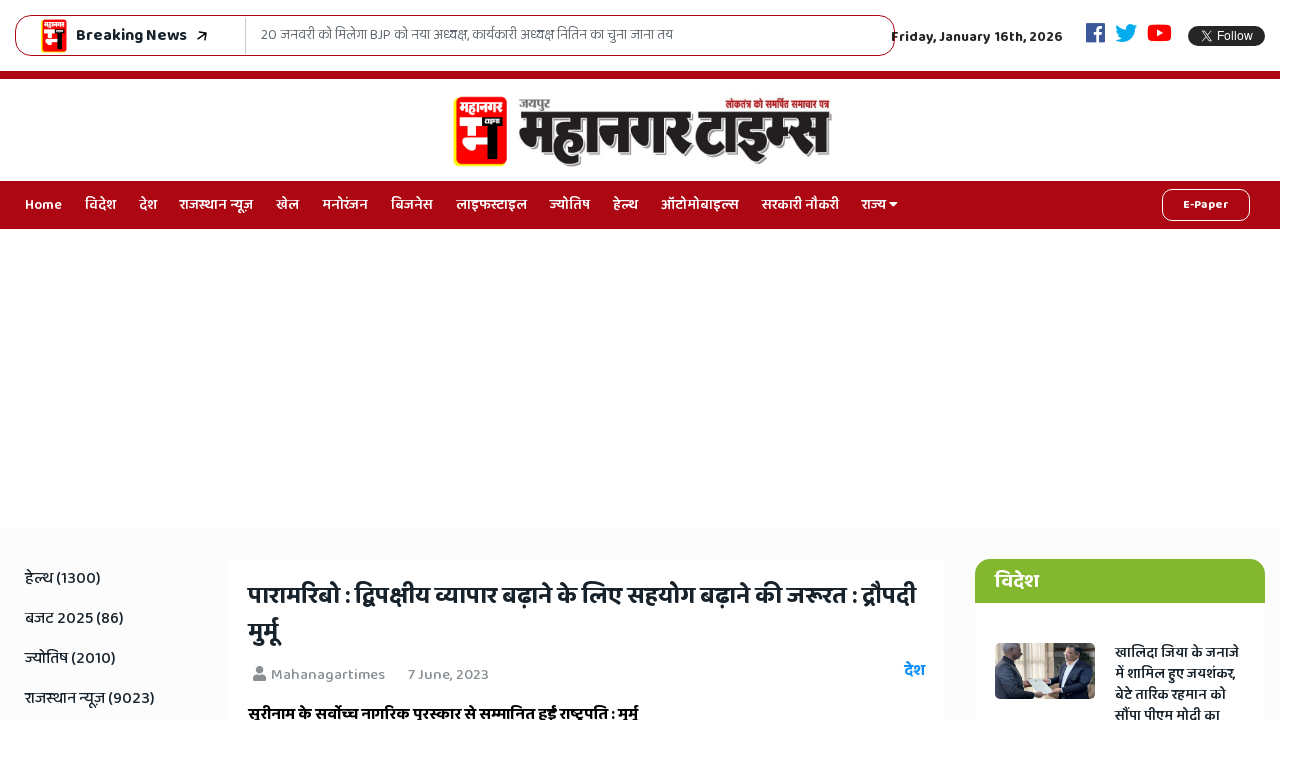

--- FILE ---
content_type: text/html; charset=UTF-8
request_url: http://www.mahanagartimes.com/post/paramaribo-need-to-increase-cooperation-to-increase-bilateral-trade-draupadi-murmu
body_size: 15558
content:
<!DOCTYPE html>
<html class="no-js" lang="en">
<head>
	<meta charset="utf-8">
	<meta name="viewport" content="width=device-width, initial-scale=1">
	<meta name="google-site-verification" content="W8xMFlQ6hrr7YbNcMfN5P-sg05gwha4IB3cbcGa-iVQ" />
	<link rel="icon" href="http://www.mahanagartimes.com/assets/favicon.ico">
	

<title>Paramaribo: Need to increase cooperation to increase bilateral trade: Draupadi Murmu</title>

<meta name="description" content="पारामरिबो। राष्ट्रपति द्रौपदी मुर्मू को सोमवार को सूरीनाम में सर्वोच्च नागरिक सम्मान ‘ग्रैंड ऑर्डर ऑफ द चेन ऑफ द येलो स्टार’ से सम्मानित किया गया। राष्ट्रपति ने सूरीनाम के राष्ट्रपति चंद्रिकाप्रसाद संतोखी से यह पुरस्कार प्राप्त किया। इस मौके पर उन्होंने कहा कि यह सम्मान पूरे भारत के लोगों के लिए महत...">
<meta property="og:site_name" content=""/>
<meta property="og:title" content="Paramaribo: Need to increase cooperation to increase bilateral trade: Draupadi Murmu"/>
<meta property="og:description" content="पारामरिबो। राष्ट्रपति द्रौपदी मुर्मू को सोमवार को सूरीनाम में सर्वोच्च नागरिक सम्मान ‘ग्रैंड ऑर्डर ऑफ द चेन ऑफ द येलो स्टार’ से सम्मानित किया गया। राष्ट्रपति ने सूरीनाम के राष्ट्रपति चंद्रिकाप्रसाद संतोखी से यह पुरस्कार प्राप्त किया। इस मौके पर उन्होंने कहा कि यह सम्मान पूरे भारत के लोगों के लिए महत..."/>
<meta property="og:type" content="post"/>
<meta property="og:url" content="http://www.mahanagartimes.com/post/paramaribo-need-to-increase-cooperation-to-increase-bilateral-trade-draupadi-murmu"/>
<meta property="og:image" content="http://www.mahanagartimes.com/uploads/posts/61127/post-61127-1686133404.jpg"/>

<meta name="twitter:description" content="पारामरिबो। राष्ट्रपति द्रौपदी मुर्मू को सोमवार को सूरीनाम में सर्वोच्च नागरिक सम्मान ‘ग्रैंड ऑर्डर ऑफ द चेन ऑफ द येलो स्टार’ से सम्मानित किया गया। राष्ट्रपति ने सूरीनाम के राष्ट्रपति चंद्रिकाप्रसाद संतोखी से यह पुरस्कार प्राप्त किया। इस मौके पर उन्होंने कहा कि यह सम्मान पूरे भारत के लोगों के लिए महत..." />
<meta name="twitter:title" content="Paramaribo: Need to increase cooperation to increase bilateral trade: Draupadi Murmu" />

<meta name="dc.title" content="Paramaribo: Need to increase cooperation to increase bilateral trade: Draupadi Murmu" />
<meta name="dc.description" content="पारामरिबो। राष्ट्रपति द्रौपदी मुर्मू को सोमवार को सूरीनाम में सर्वोच्च नागरिक सम्मान ‘ग्रैंड ऑर्डर ऑफ द चेन ऑफ द येलो स्टार’ से सम्मानित किया गया। राष्ट्रपति ने सूरीनाम के राष्ट्रपति चंद्रिकाप्रसाद संतोखी से यह पुरस्कार प्राप्त किया। इस मौके पर उन्होंने कहा कि यह सम्मान पूरे भारत के लोगों के लिए महत..." />
<meta name="dc.source" content="http://www.mahanagartimes.com/post/paramaribo-need-to-increase-cooperation-to-increase-bilateral-trade-draupadi-murmu" />

<meta property="article:tag" content="Latest Hindi News Online" />
<meta property="article:tag" content="Today News in Hindi" />
<meta property="article:tag" content="Hindi Samachar India" />
<meta property="article:tag" content="Latest Hindi Khabar" />
<meta property="article:tag" content="Breaking News in hindi" />
    
<meta name="keywords" content="Paramaribo: Need to increase cooperation to increase bilateral trade: Draupadi Murmu">
 


		<meta itemprop="name" content="Hindi News, Latest Hindi News, Breaking Hindi News Live, Hindi Samachar (हिंदी समाचार), Hindi News Paper Today - Mahanagar Times" />
	<meta itemprop="description" content="Mahanagar Times  Hindi News Samachar, News in Hindi, Hindi News Headlines and Daily Breaking Hindi News Today and Updated From Mahanagar Times" />
	<meta property="article:tag" content="hindi news, news in hindi, hindi newspaper, online news, daily hindi news, national news, india news, political news, sports news, Mahanagar Times hindi news"/>
	<meta name="keywords" content="hindi news, news in hindi, hindi newspaper, hindi newspaper, online news, daily hindi news, national news, india news, political news, sports news, Mahanagar Times hindi news" />
	<meta name="news_keywords" content="hindi news, news in hindi, hindi newspaper, hindi newspaper, online news, daily hindi news, national news, india news, political news, sports news, Mahanagar Times hindi news" />
	<link rel="stylesheet" href="http://www.mahanagartimes.com/assets/css/main-old.min.css?v=1.30">
	<script src="http://www.mahanagartimes.com/assets/js/plugins/jquery.2.1.0.min.js"></script>
	<script data-ad-client="ca-pub-6788980736278270" async src="https://pagead2.googlesyndication.com/pagead/js/adsbygoogle.js"></script>
</head>

<body class="theme-3 ">
	<div class="topbar white_bg" id="top">
    <div class="container-fluid">
        <div class="row">
            <div class="col-md-6 col-lg-8 align-self-center">
                <div class="trancarousel_area">
                    <div class="breaking-new-wrap">
                        <div class="breaking-new-left-col">
                            <div class="breaking-new-left-icon">
                                <img src="https://www.mahanagartimes.com/assets/small-logo.png" alt="">
                                <p>Breaking News</p>
                                <svg width="10" height="10" viewBox="0 0 10 10" fill="none" xmlns="http://www.w3.org/2000/svg">
                                    <path d="M0.565877 7.25348C0.228107 7.49324 0.148655 7.96142 0.388414 8.29919C0.628174 8.63696 1.09635 8.71641 1.43412 8.47665L0.565877 7.25348ZM9.81195 2.26042C9.88125 1.85204 9.60638 1.46481 9.198 1.39551L2.54315 0.26614C2.13478 0.196837 1.74754 0.471708 1.67824 0.880083C1.60894 1.28846 1.88381 1.67569 2.29218 1.745L8.20761 2.74888L7.20373 8.6643C7.13442 9.07267 7.40929 9.45991 7.81767 9.52921C8.22604 9.59852 8.61328 9.32364 8.68258 8.91527L9.81195 2.26042ZM1.43412 8.47665L9.50664 2.74652L8.6384 1.52335L0.565877 7.25348L1.43412 8.47665Z" fill="black"/>
                                </svg>
                            </div>
                            <div class="trancarousel owl-carousel nav_style1">
                                                                                                <div class="trancarousel_item">
                                    <p><a href="http://www.mahanagartimes.com/post/bjp-president-election-2026">​20 जनवरी को मिलेगा BJP को नया अध्यक्ष, कार्यकारी अध्यक्ष नितिन का चुना जाना तय</a></p>
                                </div>
                                                                <div class="trancarousel_item">
                                    <p><a href="http://www.mahanagartimes.com/post/bmc-nagar-nigam-chunav-2026">​BMC की नई बॉस बनी बीजेपी, 'ठाकरे ब्रदर्स' को जनता ने नकारा</a></p>
                                </div>
                                                                <div class="trancarousel_item">
                                    <p><a href="http://www.mahanagartimes.com/post/machado-presented-trump-nobel-peace-prize">​वेनेजुएला की विपक्षी नेता ने अपना नोबेल पुरस्कार ट्रम्प को दिया, लेकिन नहीं मिला ट्रम्प का समर्थन</a></p>
                                </div>
                                                                <div class="trancarousel_item">
                                    <p><a href="http://www.mahanagartimes.com/post/president-murmu-in-jaipur-for-hanuman-mahayagna">​जयपुर में 1008 कुंडीय हनुमान महायज्ञ में शामिल होंगी राष्ट्रपति द्रौपदी मुर्मू</a></p>
                                </div>
                                                                <div class="trancarousel_item">
                                    <p><a href="http://www.mahanagartimes.com/post/warrant-against-salman-khan-in-jaipur">​सलमान खान के खिलाफ वारंट जारी, जयपुर तलब होने के आदेश</a></p>
                                </div>
                                                                
                            </div>
                        </div>

                    </div>
                </div>
            </div>
            <div class="col-md-6 col-lg-4 align-self-center">
                <div class="top_date_social text-right top-head-right-col">
                    
                    <div class="paper_date">
                        <p>Friday, January 16th, 2026</p>
                    </div>
                    <div class="social-icon">
                        <span class="fl-fls float-fbs">
                            <a href="https://www.facebook.com/mahanagartimes/" title="Facebook" alt="Facebook" target="_blank"><i class="fab fa-facebook"></i></a>
                        </span>
                        <span class="fl-fls float-tws">
                            <a href="https://twitter.com/MahanagarTimes_" title="Twitter" alt="Twitter" target="_blank"><i class="fab fa-twitter"></i></a>
                        </span>
                        <span class="fl-fls float-yts">
                            <a href="https://www.youtube.com/channel/UCI1dbJ3FEgLo4h2RSMNC-VQ" title="Youtube" alt="Youtube" target="_blank"><i class="fab fa-youtube"></i></a>
                        </span>
                    </div>
                    <div class="social1">
                        <ul class="inline">
                            <li class="fb_like_btn"><div class="fb-like" data-href="https://mahanagartimes.com/" data-width="" data-layout="button" data-action="like" data-size="small" data-share="false"></div></li>
                            <li class="twitter_follow_btn">
                                <a href="https://twitter.com/MahanagarTimes_?ref_src=twsrc%5Etfw" class="twitter-follow-button" data-show-screen-name="false" data-show-count="false">Follow</a><script async src="https://platform.twitter.com/widgets.js" charset="utf-8"></script>
                            </li>
                        </ul>
                    </div>
                </div>
            </div>
        </div>
    </div>
</div>
<div class="border_red_4px spacer_5px"></div>
<div class="logo_area white_bg">
    <div class="container-fluid">
        <div class="row">

            <div class="col-lg-12 text-center align-self-center">
                <div class="logo3">
                    <a href="http://www.mahanagartimes.com">
                        <img src="https://www.mahanagartimes.com/assets/logo-new.png" alt="mahanagartimes" style="max-width:400px;">
                        <!-- <img src="http://www.mahanagartimes.com/uploads/logo/logo_76-1599115266.jpg" alt="Logo"> -->
                    </a>
                </div>
            </div>



            <style>
            @media  only screen and (max-width: 767px) {
                .social-icon {
                    display: none;
                }
            }
            .social-icon{
                text-align: center;

            }
            .social-icon .fl-fls{
                width: auto;
                float: none;
            }
            .epaper{
                font-size: 12px;
                padding: 6px 20px;
                color: #fff;
            }

            </style>
        </div>
    </div>
</div>
<div class="main-menu" id="header">
    <a href="#top" class="up_btn up_btn1"><i class="far fa-chevron-double-up"></i></a>
    <div class="main-nav clearfix is-ts-sticky">
        <div class="container-fluid">
            <div class="row justify-content-between">
                <div class="col-4 col-lg-10 align-self-center">
                    <div class="newsprk_nav stellarnav">
                        <ul id="newsprk_menu">
                            <li><a href="http://www.mahanagartimes.com">Home</a></li>
                                                        <li><a href="http://www.mahanagartimes.com/category/world">विदेश</a></li>
                                                        <li><a href="http://www.mahanagartimes.com/category/india-news">देश</a></li>
                                                        <li><a href="http://www.mahanagartimes.com/category/rajasthan-news">राजस्थान न्यूज़</a></li>
                                                        <li><a href="http://www.mahanagartimes.com/category/sports">खेल</a></li>
                                                        <li><a href="http://www.mahanagartimes.com/category/entertainment">मनोरंजन</a></li>
                                                        <li><a href="http://www.mahanagartimes.com/category/business">बिजनेस</a></li>
                                                        <li><a href="http://www.mahanagartimes.com/category/lifestyle">लाइफस्टाइल</a></li>
                                                        <li><a href="http://www.mahanagartimes.com/category/jyotish-astrology">ज्योतिष</a></li>
                                                        <li><a href="http://www.mahanagartimes.com/category/health">हेल्थ</a></li>
                                                        <li><a href="http://www.mahanagartimes.com/category/automobiles">ऑटोमोबाइल्स</a></li>
                                                        <li><a href="http://www.mahanagartimes.com/category/sarkari-naukri">सरकारी नौकरी</a></li>
                                                        <li><a href="https://www.mahanagartimes.com/category/states">राज्य  <i class="fa fa-caret-down"></i></a>
                                <ul class="dropdown">
                                    <li><a href="https://www.mahanagartimes.com/category/rajasthan-news">राजस्थान</a></li>
                                    <li><a href="https://www.mahanagartimes.com/category/delhi-news">दिल्ली</a></li>
                                    <li><a href="https://www.mahanagartimes.com/category/uttar-pradesh-news">उत्तरप्रदेश</a></li>
                                    <li><a href="https://www.mahanagartimes.com/category/maharashtra-news">महाराष्ट्र</a></li>
                                    <li><a href="https://www.mahanagartimes.com/category/madhya-pradesh-news">मध्यप्रदेश</a></li>
                                    <li><a href="https://www.mahanagartimes.com/category/bihar-news">बिहार</a></li>
                                    <li><a href="https://www.mahanagartimes.com/category/jammu-and-kashmir-news">जम्मू कश्मीर</a></li>
                                    <li><a href="https://www.mahanagartimes.com/category/west-bengal-news">पश्चिम बंगाल</a></li>
                                    <li><a href="https://www.mahanagartimes.com/category/other-states-news">अन्य राज्य</a></li>
                                </ul>

                            </li>

                        </ul>
                    </div>
                </div>
                <div class="col-8 col-lg-2 text-right align-self-center">

                    <!--<a target="_blank" href="https://mahanagartimes.com/page/epaper-pdf" class="btn btn_yellow epaper">E-Paper</a>-->
                    <a target="_blank" href="https://epaper.mahanagartimes.com/" class="btn btn_yellow epaper">E-Paper</a>

                </div>

            </div>
        </div>
    </div>
</div>

<div style="height:0;width:0;overflow:hidden;">

    <h2>Online Hindi News, Hindi Samachar, Jaipur Rajasthan News</h2>



</div>


<style type="text/css">
li.twitter_follow_btn {
    position: relative;
}
.float-smt {
    margin-top: 15px;
    position: relative;
    left: 30%;
}
.fl-fls {
    width: 15%;
    float: left;
}
.fl-fls a {
    font-size: 22px;
}
.fl-fls.float-fbs a {
    color: #3b5998;
}

.fl-fls.float-tws a {
    color: #00acee;
}
.fl-fls.float-yts a {
    color: #FF0000;
}
.theme-3 .newsprk_nav li a {
    padding: 13px 10px;
}

@media  screen and (max-width: 1024px) and (max-width: 1300px){
    .widgets_small .single_post_text a {
        font-size: 15px;
    }
}
</style>
	
	<div class="theme3_bg2">
	
		<div class="container-fluid">
			<div class="row">
				
				<div class="col-lg-7 order-lg-12">
					
					
					<div class="businerss_news mt30">
						<div class="business3 padding20 white_bg border-radious5 single_post_heading sh_post_type_3 mb30">
							
							<div class="row">
								
								<div class="col-12">
										<h1>पारामरिबो : द्विपक्षीय व्यापार बढ़ाने के लिए सहयोग बढ़ाने की जरूरत : द्रौपदी मुर्मू</h1>
										<div class="space-10"></div>
										<div class="page_comments d-flex">
											<ul class="inline">
												<li><i class="fas fa-user"></i>Mahanagartimes</li>
												<li><i class="fa fa-clock-o"></i>7 June, 2023</li>
												
											</ul>
											<div class="page_category ml-auto">
												<h4>देश</h4>
											</div>
										</div>
										<div class="space-10"></div>
										
										 <div class="content">
										<p><strong>सूरीनाम के सर्वोच्च नागरिक पुरस्कार से सम्मानित हुईं राष्ट्रपति  : मुर्मू</strong></p><div>विशेष संवाददाता</div><div>पारामरिबो। राष्ट्रपति द्रौपदी मुर्मू को सोमवार को सूरीनाम में सर्वोच्च नागरिक सम्मान ‘ग्रैंड ऑर्डर ऑफ द चेन ऑफ द येलो स्टार’ से सम्मानित किया गया। राष्ट्रपति ने सूरीनाम के राष्ट्रपति चंद्रिकाप्रसाद संतोखी से यह पुरस्कार प्राप्त किया। इस मौके पर उन्होंने कहा कि यह सम्मान पूरे भारत के लोगों के लिए महत्व रखता है। मैं यह सम्मान भारतीय-सूरीनाम समुदाय की आने वाली पीढिय़ों को भी समर्पित करती हूं, जिन्होंने हमारे दोनों देशों के बीच संबंधों को समृद्ध करने में महत्वपूर्ण भूमिका निभाई है। उन्होंने कहा कि यह सम्मान दोनों देशों (भारत और सूरीनाम) में महिलाओं के लिए सशक्तिकरण और प्रोत्साहन के प्रकाश स्तंभ के रूप में कार्य करता है और ऐसे में यह और भी सार्थक हो जाता है। गौरतलब है कि यह सम्मान पाने वाली द्रौपदी मुर्मू पहली भारतीय महिला राष्ट्रपति भी हैं। प्रधानमंत्री नरेंद्र मोदी ने सम्मान के लिए राष्ट्रपति मुर्मू को बधाई दी है।</div><p><img src="https://mahanagartimes.com/uploads/images/6480597e5948e_file.jpeg"></p><div><strong>दोनों देशों ने तीन समझौतों पर मिलाए हाथ</strong></div><div>राष्ट्रपति द्रौपदी मुर्मू ने अपने सूरीनाम के समकक्ष चंद्रिकाप्रसाद संतोखी से मुलाकात की और रक्षा, आईटी और क्षमता निर्माण सहित कई क्षेत्रों में द्विपक्षीय सहयोग को और मजबूत करने पर चर्चा की। इसके साथ ही दोनों पक्षों ने स्वास्थ्य और कृषि सहित विभिन्न क्षेत्रों में 4 मेमोरेंडम ऑफ अंडरस्टेडिंग (एमओयू) भी साइन किए। इस अवसर पर राष्ट्रपति मुर्मू को सूरीनाम में भारतीयों के आगमन के 150 साल पूरे होने के अवसर पर डाक टिकटों के विशेष कवर भेंट किए गए। इस मौके पर मुर्मू ने कहा कि भारत की तरह सूरीनाम में भी कई जाति, धर्मों और भाषाएं बोलने वाले लोग रहते हैं। भारत और सूरीनाम की दोस्ती ऐतिहासिक है और सांस्कृतिक संबंधों पर बनी है। हालांकि दोनों देशों के बीच व्यापार क्षमता से काफी कम है। द्विपक्षीय व्यापार बढ़ाने के लिए सहयोग बढ़ाने की जरूरत है। रक्षा, आयुर्वेद और फार्मा क्षेत्र में सहयोग और बढ़ाया जा सकता है।</div>
										</div>
									
								</div>
									
								
							</div>

							
							
							<div class="row">
								
								<div class="col-lg-12 ">
								   <div class="author_social inline text-right d-flex align-self-center">
										<div class="share_on">Share on</div> 
									  <ul class="socialnewtwork">
										
										 <li>
										 <a onclick="window.open('http://www.facebook.com/sharer/sharer.php?u=http://www.mahanagartimes.com/post/paramaribo-need-to-increase-cooperation-to-increase-bilateral-trade-draupadi-murmu?utm_source=atweb_story_share&amp;caption=पारामरिबो : द्विपक्षीय व्यापार बढ़ाने के लिए सहयोग बढ़ाने की जरूरत : द्रौपदी मुर्मूvia @mahanagartimes  http://www.mahanagartimes.com/post/paramaribo-need-to-increase-cooperation-to-increase-bilateral-trade-draupadi-murmu?utm_source=atweb_story_share', 'facebook_share', 'height=320', 'width=640', 'toolbar=no', 'menubar=no', 'scrollbars=no', 'resizable=no', 'location=no', 'directories=no', 'status=no')" href="javascript:void(0)"><svg version="1.1" xmlns="http://www.w3.org/2000/svg" xmlns:xlink="http://www.w3.org/1999/xlink" x="0px" y="0px" viewBox="0 0 38.715 57.819" style="enable-background:new 0 0 38.715 57.819;" xml:space="preserve"> <path d="M29.999,28.863h-6.837V53.91H12.807V28.863H7.879v-8.807h4.929V14.36c0-4.073,1.935-10.451,10.451-10.451l7.671,0.032v8.542h-5.57c-0.909,0-2.192,0.457-2.192,2.403v5.177h7.74L29.999,28.863z"></path> </svg> <span>Facebook</span></a></li>
										 <li>
											<a onclick="window.open('http://twitter.com/share?url=http://www.mahanagartimes.com/post/paramaribo-need-to-increase-cooperation-to-increase-bilateral-trade-draupadi-murmu?utm_source=atweb_story_share&amp;text=पारामरिबो : द्विपक्षीय व्यापार बढ़ाने के लिए सहयोग बढ़ाने की जरूरत : द्रौपदी मुर्मू via @mahanagartimes  ', 'twitter_share', 'height=320', 'width=640', 'toolbar=no', 'menubar=no', 'scrollbars=no', 'resizable=no', 'location=no', 'directories=no', 'status=no')" href="javascript:void(0)" aria-label="#"> <svg version="1.1" xmlns="http://www.w3.org/2000/svg" xmlns:xlink="http://www.w3.org/1999/xlink" x="0px" y="0px" viewBox="0 0 73.718 59.906" style="enable-background:new 0 0 73.718 59.906;" xml:space="preserve"> <path d="M69.35,11.912c-2.33,1.005-4.839,1.683-7.475,1.991c2.688-1.563,4.758-4.035,5.718-6.988c-2.509,1.452-5.294,2.502-8.257,3.064c-2.375-2.45-5.748-3.983-9.493-3.983c-7.178,0-13,5.647-13,12.62c0,0.99,0.112,1.954,0.335,2.877c-10.803-0.525-20.393-5.55-26.804-13.186c-1.124,1.861-1.757,4.024-1.757,6.344c0,4.378,2.293,8.242,5.785,10.502c-2.144-0.067-4.14-0.629-5.897-1.582v0.164c0,6.116,4.482,11.213,10.431,12.374c-1.087,0.29-2.241,0.447-3.425,0.447c-0.841,0-1.653-0.078-2.45-0.227c1.661,5.015,6.463,8.667,12.151,8.764c-4.445,3.391-10.059,5.405-16.149,5.405c-1.05,0-2.085-0.059-3.105-0.178c5.763,3.585,12.591,5.677,19.939,5.677c23.922,0,37.004-19.243,37.004-35.92l-0.037-1.631C65.396,16.67,67.608,14.447,69.35,11.912z"></path> </svg> <span>Twitter</span></a> 
										 </li>
										 <li>
											<a class="whatsappshare" href="https://web.whatsapp.com:/send?text=http://www.mahanagartimes.com/post/paramaribo-need-to-increase-cooperation-to-increase-bilateral-trade-draupadi-murmu via @mahanagartimes  http://www.mahanagartimes.com/post/paramaribo-need-to-increase-cooperation-to-increase-bilateral-trade-draupadi-murmu?utm_source=atweb_story_share" data-action="share/whatsapp/share" target="_blank" aria-label="#"> <svg version="1.1" xmlns="http://www.w3.org/2000/svg" xmlns:xlink="http://www.w3.org/1999/xlink" x="0px" y="0px" viewBox="0 0 65.665 60.404" style="enable-background:new 0 0 65.665 60.404;" xml:space="preserve"> <g> <g transform="translate(-1.000000, 0.000000)"> <path d="M35.16,4.636c-13.556,0-24.583,11.027-24.583,24.583c0,4.288,1.122,8.502,3.247,12.208L9.786,53.54c-0.097,0.29-0.026,0.61,0.183,0.833c0.159,0.171,0.381,0.263,0.607,0.263c0.071,0,0.142-0.009,0.212-0.028l13.223-3.479c3.434,1.75,7.282,2.673,11.148,2.673c13.556,0,24.583-11.027,24.583-24.583S48.716,4.636,35.16,4.636L35.16,4.636z M50.5,40.381l-1.465,1.466c-1.85,1.851-3.914,2.789-6.133,2.789c-0.001,0,0,0-0.001,0c-2.992,0-6.217-1.708-9.586-5.077l-8.494-8.494c-2.657-2.657-4.29-5.237-4.852-7.672c-0.683-2.956,0.179-5.663,2.564-8.047l1.465-1.466c0.942-0.942,2.467-1.174,3.648-0.549c2.218,1.174,4.517,5.021,4.772,5.455c0.46,0.806,0.601,1.639,0.402,2.354c-0.152,0.546-0.493,0.991-0.991,1.292c-0.673,0.563-1.462,1.265-1.601,1.444c-0.847,1.249-0.75,2.208,0.341,3.3l6.635,6.635c1.1,1.101,2.042,1.191,3.311,0.332c0.167-0.131,0.869-0.92,1.432-1.593c0.421-0.696,1.11-1.077,1.948-1.077c0.549,0,1.133,0.167,1.689,0.483c0.443,0.261,4.291,2.56,5.464,4.777C51.691,37.946,51.471,39.411,50.5,40.381L50.5,40.381z"></path> </g> </g> </svg>  <span>Whatsapp</span></a>
										 </li>
									  </ul>
								   </div>
								</div>
							</div>
							
							<div class="row">
								<div class="col-lg-12">
									<div class="fb-comments" data-href="http://www.mahanagartimes.com/post/paramaribo-need-to-increase-cooperation-to-increase-bilateral-trade-draupadi-murmu" data-numposts="5" data-width="100%"></div>
								</div>
							</div>
							
														
						</div>
					</div>

				</div>
				
				<div class="col-lg-2 order-lg-1">
					<div class="el_sidebar">
					<div class="widget mb30 mt30">
						                        <ul class="sidebar_category">
                                                        <li><a href="http://www.mahanagartimes.com/category/health">हेल्थ (1300)</a></li>
                                                        <li><a href="http://www.mahanagartimes.com/category/budget-2025">बजट 2025 (86)</a></li>
                                                        <li><a href="http://www.mahanagartimes.com/category/jyotish-astrology">ज्योतिष (2010)</a></li>
                                                        <li><a href="http://www.mahanagartimes.com/category/rajasthan-news">राजस्थान न्यूज़ (9023)</a></li>
                                                        <li><a href="http://www.mahanagartimes.com/category/crime-news">क्राइम (2050)</a></li>
                                                        <li><a href="http://www.mahanagartimes.com/category/sarkari-naukri">सरकारी नौकरी (1007)</a></li>
                                                        <li><a href="http://www.mahanagartimes.com/category/automobiles">ऑटोमोबाइल्स (703)</a></li>
                                                        <li><a href="http://www.mahanagartimes.com/category/gallery">गैलरी (79)</a></li>
                                                        <li><a href="http://www.mahanagartimes.com/category/gadgets">गैजेट्स (646)</a></li>
                                                        <li><a href="http://www.mahanagartimes.com/category/states">राज्य (3280)</a></li>
                                                        <li><a href="http://www.mahanagartimes.com/category/lifestyle">लाइफस्टाइल (2474)</a></li>
                                                        <li><a href="http://www.mahanagartimes.com/category/business">बिजनेस (3546)</a></li>
                                                        <li><a href="http://www.mahanagartimes.com/category/india-news">देश (13620)</a></li>
                                                        <li><a href="http://www.mahanagartimes.com/category/sports">खेल (2931)</a></li>
                                                        <li><a href="http://www.mahanagartimes.com/category/world">विदेश (3016)</a></li>
                                                        <li><a href="http://www.mahanagartimes.com/category/entertainment">मनोरंजन (6826)</a></li>
                                                    </ul>   
                        		
					</div>
					</div>
				</div>
				
				<div class="col-lg-3 order-lg-12">
					
					
					<div class="row ">
																			
						<div class="col-lg-12">
							<div class="white_bg border-radious5 mt30 mb30">
							<h2 class="widget-title wt_head b_bg1">विदेश</h2>
							
							<div class="padding20">
							<div class="row">
								
														<div class="col-lg-12">
																		
																<div class="single_post type10 type16 widgets_small mb15">
																		<div class="post_img">
										<div class="img_wrap">
											<a href="http://www.mahanagartimes.com/post/jaishankar-attended-the-funeral-of-former-bangladesh-pm-khaleda-zia">
												<img src="https://mahanagartimes.com/uploads/posts/80321/post-80321-1767172138.jpg" alt="​खालिदा जिया के जनाजे में शामिल हुए जयशंकर, बेटे तारिक रहमान को सौंपा पीएम मोदी का शोक पत्र">
											</a>
										</div>
									</div>
															
									<div class="single_post_text">
										<h4><a href="http://www.mahanagartimes.com/post/jaishankar-attended-the-funeral-of-former-bangladesh-pm-khaleda-zia">​खालिदा जिया के जनाजे में शामिल हुए जयशंकर, बेटे तारिक रहमान को सौंपा पीएम मोदी का शोक पत्र</a></h4>
										<div class="meta4">
											<a href="http://www.mahanagartimes.com/post/jaishankar-attended-the-funeral-of-former-bangladesh-pm-khaleda-zia">31 December, 2025</a>
										</div>
										
									</div>
								</div>
							
								
							</div>
																					<div class="col-lg-12">
																		
																<div class="single_post type10 f_type16 widgets_small mb15">
															
									<div class="single_post_text">
										<h4><a href="http://www.mahanagartimes.com/post/epstein-sex-scandal-files-list">​दुनिया के सबसे सेक्स स्कैंडल में हुआ बड़ा खुलासा, अमेरिका की कई बड़ी हस्तियों के नाम</a></h4>
										<div class="meta4">
											<a href="http://www.mahanagartimes.com/post/epstein-sex-scandal-files-list">19 December, 2025</a>
										</div>
										
									</div>
								</div>
							
								
							</div>
																					<div class="col-lg-12">
																		
																<div class="single_post type10 f_type16 widgets_small mb15">
															
									<div class="single_post_text">
										<h4><a href="http://www.mahanagartimes.com/post/s-jaishankar-meets-israel-pm-netanyahu">भारत-इस्राइल संबंध होंगे और मजबूत, जयशंकर ने पीएम नेतन्याहू की मुलाकात</a></h4>
										<div class="meta4">
											<a href="http://www.mahanagartimes.com/post/s-jaishankar-meets-israel-pm-netanyahu">17 December, 2025</a>
										</div>
										
									</div>
								</div>
							
								
							</div>
																					<div class="col-lg-12">
																		
																<div class="single_post type10 f_type16 widgets_small mb15">
															
									<div class="single_post_text">
										<h4><a href="http://www.mahanagartimes.com/post/indias-statement-at-the-un-jammu-kashmir-ladakh-is-our">​संयुक्त राष्ट्र में भारत की दो टूक, जम्मू-कश्मीर-लद्दाख हमारा अभिन्न अंग, पाकिस्तान आतंक का वैश्विक केंद्र​</a></h4>
										<div class="meta4">
											<a href="http://www.mahanagartimes.com/post/indias-statement-at-the-un-jammu-kashmir-ladakh-is-our">16 December, 2025</a>
										</div>
										
									</div>
								</div>
							
								
							</div>
																					
						  
							</div>
							</div>
						</div>
							
						</div>
																			
						<div class="col-lg-12">
							<div class="white_bg border-radious5 mt30 mb30">
							<h2 class="widget-title wt_head b_bg2">देश</h2>
							
							<div class="padding20">
							<div class="row">
								
														<div class="col-lg-12">
																		
																<div class="single_post type10 type16 widgets_small mb15">
																		<div class="post_img">
										<div class="img_wrap">
											<a href="http://www.mahanagartimes.com/post/china-attack-balochistan-baloch-leader-claim">
												<img src="https://mahanagartimes.com/uploads/posts/80360/post-80360-1767354766.jpg" alt="बलूचिस्तान ने भारत से मांगी मदद, चीन की सेना कर सकती है कब्जा">
											</a>
										</div>
									</div>
															
									<div class="single_post_text">
										<h4><a href="http://www.mahanagartimes.com/post/china-attack-balochistan-baloch-leader-claim">बलूचिस्तान ने भारत से मांगी मदद, चीन की सेना कर सकती है कब्जा</a></h4>
										<div class="meta4">
											<a href="http://www.mahanagartimes.com/post/china-attack-balochistan-baloch-leader-claim">2 January, 2026</a>
										</div>
										
									</div>
								</div>
							
								
							</div>
																					<div class="col-lg-12">
																		
																<div class="single_post type10 f_type16 widgets_small mb15">
															
									<div class="single_post_text">
										<h4><a href="http://www.mahanagartimes.com/post/record-55-lakh-trademark-registration-in-india">​भारत ने ट्रेडमार्क पंजीकरण में बनाया रिकॉर्ड, 5.5 लाख से अधिक आवेदन</a></h4>
										<div class="meta4">
											<a href="http://www.mahanagartimes.com/post/record-55-lakh-trademark-registration-in-india">30 December, 2025</a>
										</div>
										
									</div>
								</div>
							
								
							</div>
																					<div class="col-lg-12">
																		
																<div class="single_post type10 f_type16 widgets_small mb15">
															
									<div class="single_post_text">
										<h4><a href="http://www.mahanagartimes.com/post/prime-minister-national-child-award-2025">​राष्ट्रपति ने क्रिकेटर वैभव समेत 20 बच्चों को बाल पुरस्कार से किया सम्मानित</a></h4>
										<div class="meta4">
											<a href="http://www.mahanagartimes.com/post/prime-minister-national-child-award-2025">26 December, 2025</a>
										</div>
										
									</div>
								</div>
							
								
							</div>
																					<div class="col-lg-12">
																		
																<div class="single_post type10 f_type16 widgets_small mb15">
															
									<div class="single_post_text">
										<h4><a href="http://www.mahanagartimes.com/post/bangladesh-hindu-mob-lynching">बांग्लादेश में एक और हिंदू युवक की हत्या, 7 दिन पहले दीपू दास को जलाया</a></h4>
										<div class="meta4">
											<a href="http://www.mahanagartimes.com/post/bangladesh-hindu-mob-lynching">25 December, 2025</a>
										</div>
										
									</div>
								</div>
							
								
							</div>
																					
						  
							</div>
							</div>
						</div>
							
						</div>
																			
						<div class="col-lg-12">
							<div class="white_bg border-radious5 mt30 mb30">
							<h2 class="widget-title wt_head b_bg3">राजस्थान न्यूज़</h2>
							
							<div class="padding20">
							<div class="row">
								
														<div class="col-lg-12">
																		
																<div class="single_post type10 type16 widgets_small mb15">
																		<div class="post_img">
										<div class="img_wrap">
											<a href="http://www.mahanagartimes.com/post/droupadi-murmu-participated-shri-ram-katha-in-jaipur">
												<img src="https://mahanagartimes.com/uploads/posts/80555/post-80555-1768570863.jpg" alt="​राष्ट्रपति मुर्मु 1008 कुण्डीय हनुमान महायज्ञ में हुई शामिल, मुख्यमंत्री भी रहे मौजूद">
											</a>
										</div>
									</div>
															
									<div class="single_post_text">
										<h4><a href="http://www.mahanagartimes.com/post/droupadi-murmu-participated-shri-ram-katha-in-jaipur">​राष्ट्रपति मुर्मु 1008 कुण्डीय हनुमान महायज्ञ में हुई शामिल, मुख्यमंत्री भी रहे मौजूद</a></h4>
										<div class="meta4">
											<a href="http://www.mahanagartimes.com/post/droupadi-murmu-participated-shri-ram-katha-in-jaipur">16 January, 2026</a>
										</div>
										
									</div>
								</div>
							
								
							</div>
																					<div class="col-lg-12">
																		
																<div class="single_post type10 f_type16 widgets_small mb15">
															
									<div class="single_post_text">
										<h4><a href="http://www.mahanagartimes.com/post/bhajanlal-sharma-vb-g-ramji-public-awareness-workshop">​वीबी-जी रामजी जनजागरण अभियान कार्यशाला में सीएम ने कांग्रेस पर साधा निशाना, कहा- यह झूठ फैलाने में नम्बर वन</a></h4>
										<div class="meta4">
											<a href="http://www.mahanagartimes.com/post/bhajanlal-sharma-vb-g-ramji-public-awareness-workshop">16 January, 2026</a>
										</div>
										
									</div>
								</div>
							
								
							</div>
																					<div class="col-lg-12">
																		
																<div class="single_post type10 f_type16 widgets_small mb15">
															
									<div class="single_post_text">
										<h4><a href="http://www.mahanagartimes.com/post/bhajanlal-sharma-addressed-youth-of-dungarpur">​मुख्यमंत्री का डूंगरपुर के युवाओं के साथ संवाद, कहा- वागड़ क्षेत्र के उत्थान के लिए हमारी सरकार समर्पित</a></h4>
										<div class="meta4">
											<a href="http://www.mahanagartimes.com/post/bhajanlal-sharma-addressed-youth-of-dungarpur">13 January, 2026</a>
										</div>
										
									</div>
								</div>
							
								
							</div>
																					<div class="col-lg-12">
																		
																<div class="single_post type10 f_type16 widgets_small mb15">
															
									<div class="single_post_text">
										<h4><a href="http://www.mahanagartimes.com/post/gayatri-rathore-inspected-trauma-center-at-sms-hospital">​प्रमुख शासन सचिव ने एसएमएस ट्रोमा सेंटर का किया निरीक्षण, व्यवस्थाओं की मॉनिटरिंग के दिए निर्देश</a></h4>
										<div class="meta4">
											<a href="http://www.mahanagartimes.com/post/gayatri-rathore-inspected-trauma-center-at-sms-hospital">13 January, 2026</a>
										</div>
										
									</div>
								</div>
							
								
							</div>
																					
						  
							</div>
							</div>
						</div>
							
						</div>
																								
					</div>
				
				</div>
				
			</div>
		</div>	
	</div>	
	 
	<style>
    ul.footer-news-categories li a {
        position: relative;
        padding-left: 20px;
    }

    ul.footer-news-categories li a:after,ul.footer-news-categories li a:before  {
        border-right: 2px solid;
        content: '';
        display: block;
        height: 8px;
        margin-top: -6px;
        position: absolute;
        transform: rotate(135deg);
        left: 5px;
        top: 50%;
        width: 0;
    }
    ul.footer-news-categories li a:after{
        margin-top: -1px;
        transform: rotate(45deg);
    }
    .footer_logo {
        padding: 0px 0px 10px;
    }
    .footer_logo a img {
        max-width: 80px;
    }
</style>
<div class="footer footer_area3 white_bg">
    <div class="footer-container">

        <!-- <div class="border_white"></div> -->
        <div class="space-40"></div>
        <div class="row justify-content-center">
            <!-- <div class="col-lg-3">
                
            </div> -->
            <div class="col-lg-3">
                <div class="footer_logo">
                    <a href="https://www.mahanagartimes.com">
                        <img src="https://www.mahanagartimes.com/assets/icon-2.png" alt="mahanagartimes">
                        <!-- <img src="http://www.mahanagartimes.com/uploads/logo/logo_76-1599115266.jpg" alt="Logo"> -->
                    </a>
                </div>
                <div class="single_footer_nav ">
                    <div class="mb10">
                        <h3 class="widget-title2 mt-2 mt-lg-0">Mahanagar Times Multimedia</h3>
                        <p>Mahanagar Times is your news, entertainment, music fashion website. We provide you with the
                            latest breaking news and videos straight from the industry.</p>
                    </div>
                    <ul class="footer_contact">
                        <li><i class="fa fa-building"></i>Plot no. 2, Sahkar Marg, Jyoti Nagar, Lal Kothi, Jaipur (Raj.)
                            Pincode 302015
                        </li>
                        <li><i class="fa fa-envelope-open"></i><a href="/cdn-cgi/l/email-protection" class="__cf_email__" data-cfemail="b5d8d4ddd4dbd4d2d4c7d8d4c7ded0c1dcdbd2f5d2d8d4dcd99bd6dad8">[email&#160;protected]</a></li>
                        <li><i class="fa fa-headphones"></i>(+0141– 2741076)</li>
                    </ul>
                </div>
            </div>
            <div class="col-lg-3">
                <div class="single_footer_nav ">
                    <h3 class="widget-title2 my-3 mt-lg-0">News categories</h3>

                    <ul class="row footer-news-categories">
                                                    <li class="col-6"><a class="arrow" href="http://www.mahanagartimes.com/category/bollywood">बॉलीवुड</a></li>
                                                    <li class="col-6"><a class="arrow" href="http://www.mahanagartimes.com/category/beauty-tips">ब्यूटी टिप्स</a></li>
                                                    <li class="col-6"><a class="arrow" href="http://www.mahanagartimes.com/category/photo-gallery">फोटो गैलरी</a></li>
                                                    <li class="col-6"><a class="arrow" href="http://www.mahanagartimes.com/category/cricket">क्रिकेट</a></li>
                                                    <li class="col-6"><a class="arrow" href="http://www.mahanagartimes.com/category/cricket-news">क्रिकेट न्यूज़</a></li>
                                                    <li class="col-6"><a class="arrow" href="http://www.mahanagartimes.com/category/ipl-team">IPL  team</a></li>
                                                    <li class="col-6"><a class="arrow" href="http://www.mahanagartimes.com/category/mobile-apps">मोबाइल एप्स</a></li>
                                                    <li class="col-6"><a class="arrow" href="http://www.mahanagartimes.com/category/crime-news">क्राइम</a></li>
                                                    <li class="col-6"><a class="arrow" href="http://www.mahanagartimes.com/category/budget-2025">बजट 2025</a></li>
                                                    <li class="col-6"><a class="arrow" href="http://www.mahanagartimes.com/category/rajasthan-budget-2024-ll-l-b-ii-b-e">Rajasthan</a></li>
                                                    <li class="col-6"><a class="arrow" href="http://www.mahanagartimes.com/category/rajasthan-budget-2024-ll-l-b-ii-e">Rajasthan Budget 2024</a></li>
                                                    <li class="col-6"><a class="arrow" href="http://www.mahanagartimes.com/category/world">विदेश</a></li>
                                                    <li class="col-6"><a class="arrow" href="http://www.mahanagartimes.com/category/india-news">देश</a></li>
                                                    <li class="col-6"><a class="arrow" href="http://www.mahanagartimes.com/category/hollywood">हॉलीवुड</a></li>
                                            </ul>

                </div>
            </div>
            <div class="col-lg-2 mb-3">
                <div class="single_footer_nav ">
                    <h3 class="widget-title2 mt-3 mb-3">More</h3>
                    <ul class="row footer-news-categories">
                                                                            <li class="col-sm-12"><a
                                  class="arrow"  href="http://www.mahanagartimes.com/page/contact-us">Contact us</a></li>
                                                    <li class="col-sm-12"><a
                                  class="arrow"  href="http://www.mahanagartimes.com/page/about-us">About Us</a></li>
                                                    <li class="col-sm-12"><a
                                  class="arrow"  href="http://www.mahanagartimes.com/page/privacy-policy">Privacy &amp; Policy</a></li>
                                                    <li class="col-sm-12"><a
                                  class="arrow"  href="http://www.mahanagartimes.com/page/term-condition">Term &amp; Condition</a></li>
                                                <!-- <li class="col-sm-12"><a class="arrow"  href="https://epaper.mahanagartimes.com/">ePaper</a></li> -->
                    </ul>
                </div>
            </div> 
            <div class="col-lg-3">
                <div class="twitter_clone">
                    <a class="twitter-timeline" data-width="600" data-height="400" data-theme="dark" href="https://twitter.com/MahanagarTimes_?ref_src=twsrc%5Etfw"></a> <script data-cfasync="false" src="/cdn-cgi/scripts/5c5dd728/cloudflare-static/email-decode.min.js"></script><script async src="https://platform.twitter.com/widgets.js" charset="utf-8"></script>
                </div>
            </div>

            <!-- <div class="col-lg-4">
                <div class="single_footer_nav sfn_post">
                    <h3 class="widget-title2">Trending News</h3>
                    <ul>
                                                                                    <li><a href="#">​काली मिर्च खाने से दूर होगी कई बीमारियां</a></li>
                                                            <li><a href="#">​राष्ट्रपति मुर्मु 1008 कुण्डीय हनुमान महायज्ञ में...</a></li>
                                                            <li><a href="#">​राजस्थान फोर्थ ग्रेड भर्ती परीक्षा का परिणाम, यहा...</a></li>
                                                            <li><a href="#">माटीगाड़ा में बनेगी 216 फीट ऊंची दुनिया की सबसे वि...</a></li>
                                                            <li><a href="#">​आसनसोल में ‘अन्वेषणा’ कार्यक्रम के तहत मणिपाल हॉस...</a></li>
                                                                        </ul>
                </div>
            </div> -->


        </div>


        <div class="space-40"></div>




    </div>
</div>

<div style="height:0;width:0;overflow:hidden;">
<p>Mahanagar times is Indian hindi newspaper. It was founded in 1997. Hindi News, Read latest news in Hindi. online newspaper, Get latest news in Hindi, Latest Khabar, India hindi samachar, Breaking news in Hindi of India, World, Sports, business, film and Entertainment. Our website MahanagarTimes.com is one of the best choices because we create Jaipur based the most trending hindi news online. No matter what time of day you visit our site you will find what is trending at that moment. Mahanagar Times is most favourite newspaper of Jaipur Rajasthan. World News, India-Pakistan News, China News, mental-health, fitness, nutrition, pleasant home spaces, children’s health, economic news, Breaking news, Entertainment, top stories, international news, city state news and more, Live updates, top headlines, recent news, daily news, Full coverage of Hindi news,Sports News, Live scores, match schedule, all about sports, Indian News and more, bollywood news, cinema updates, Business News, Lifestyle, Statewise news, Govt Job Vacancies, Automobiles, Education, Science and technology. Mahanagar times gives all trending news in Hindi and provide what is happening in the city and country of your loved ones. Get the latest and the latest Hindi news updates. Get the latest updates of sports world from cricket scores and Updates from every news of athletes like Dhoni and other sports man.</p>
 </div>
<div style="height:0;width:0;overflow:hidden;">

    <p>Mahanagar Times is your news, entertainment, music fashion website. We provide you with the latest breaking news
        and videos straight from the industry. Get the latest news and follow the coverage of breaking news events,
        local news, weird news, national and global politics, and more from the world's top trusted. Write articles
        about local news. You might even be able to interview the mayor, city council, and other city or county
        officials. In writing about local news, make sure it relates to the students in your school in some way. Get
        Breaking News Headlines from United States in India. Also read India News, World News, Cricket, Bollywood News,
        Daily Horoscope sitting in India</p>
    <p>Jaipur Mahanagar Times is a leading newspaper of Rajasthan covering wide range of latest political, world, crime,
        bollywood, business and live local hindi news. “Mahanagar Times” is one of the largest print media organizations
        in Rajasthan. With over 21 years of well established regional presence, we are among the leading morning as well
        as evening newspapers in India since 1997. Mahanagar Times, started in 1997 from then on has been steadily
        growing.</p>
    <p>Mahanagar Times independent editorial stand and its reliable and balanced presentation of the news have over the
        years, won for it the serious attention and regard of the people who matter in India and abroad. Mahanagar Times
        uses modern facilities for news gathering, page composition and printing. It is printed in Jaipur centers. Apart
        from the main news events on the outside pages, the newspaper provides separate sections for city, national,
        sports, foreign and commerce news.</p>
    <p>First of its kind in Hindi Digital market, https://www.mahanagartimes.com has an exciting fully responsive
        design, which is very clean, light and fast to use. Breaking News in Hindi & Live Updates. Reading Mahanagar
        Times newspaper is a good habit that can provide a great sense of educational value. It carries information
        about politics, economy, entertainment, sports, business, industry, trade and commerce. With this habit, it will
        not only enhance your knowledge about general information but it will likewise improve your language skills and
        vocabulary. Many people have habits of reading daily newspapers that their days seem incomplete without taking
        hold of early morning newspapers. Here are some of the benefits that you can get by reading daily newspapers:
        Mahanagar Times Newspapers carry the news of the world. Mahanagar Times Newspapers provide information and
        general knowledge. Mahanagar Times Newspapers provide news about a country’s economic situation, sports, games,
        entertainment, trade and commerce. Mahanagar Times Reading newspaper makes a good habit and it is already part
        of the modern life. This habit will widen your outlook and will enrich your knowledge. Mahanagar Times Reading
        newspaper makes you well informed. It enables you to take part in every discussion pertaining to the world’s
        current events. Mahanagar Times Reading newspapers will improve your knowledge in general and it will be easy
        for you to relate to other people who often talks about current events and politics. Mahanagar Times newspapers,
        you will have a clear idea and understanding of what is happening in your country and the whole world.</p>

    <p>Mahanagar times is popular online news portal in all Indian cities and states like. Mumbai News, Delhi News,
        Bangalore News, Hyderabad News, Ahmedabad News, Chennai News, Kolkata News, Surat News, Pune News, Jaipur News,
        Lucknow News, Kanpur News, Nagpur News, Indore News, Thane News, Bhopal News, Visakhapatnam News, Pimpri &
        Chinchwad News, Patna News, Vadodara News, Ghaziabad News, Ludhiana News, Agra News, Nashik News, Faridabad
        News, Meerut News, Rajkot News, Kalyan & Dombivali News, Vasai Virar News, Varanasi News, Srinagar News,
        Aurangabad News, Dhanbad News, Amritsar News, Navi Mumbai News, Allahabad News, Ranchi News, Haora News,
        Coimbatore News, Jabalpur News, Gwalior News, Vijayawada News, Jodhpur News, Madurai News, Raipur News, Kota
        News, Guwahati News, Chandigarh News, Solapur News, Hubli and Dharwad News, Bareilly News, Moradabad News,
        Mysore News, Gurgaon News, Aligarh News, Jalandhar News, Tiruchirappalli News, Bhubaneswar News, Salem News,
        Mira and Bhayander News, Thiruvananthapuram News, Bhiwandi News, Saharanpur News, Gorakhpur News, Guntur News,
        Bikaner News, Amravati News, Noida News, Jamshedpur News, Bhilai Nagar News, Warangal News, Cuttack News,
        Firozabad News, Kochi News, Bhavnagar News, Dehradun News, Durgapur News, Asansol News, Nanded Waghala News,
        Kolapur News, Ajmer News, Gulbarga News, Jamnagar News, Ujjain News, Loni News, Siliguri News, Jhansi News,
        Ulhasnagar News, Nellore News, Jammu News, Sangli Miraj Kupwad News, Belgaum News, Mangalore News, Ambattur
        News, Tirunelveli News, Malegoan News, Gaya News, Jalgaon News, Udaipur News, Maheshtala News, Hindi news,
        breaking news, local news in hindi, latest hindi news, top news, latest news, national news, india news, Andhra
        Pradesh News, Arunachal Pradesh News, Assam News, Bihar News, Chhattisgarh News, Goa News, Gujarat News, Haryana
        News, Himachal Pradesh News, Jharkhand News, Karnataka News, Kerala News, Madhya Pradesh News, Maharashtra News,
        Manipur News, Meghalaya News, Mizoram News, Nagaland News, Odisha News, Punjab News, Rajasthan News, Sikkim
        News, Tamil Nadu News, Telangana News, Tripura News, Uttar Pradesh News, Uttarakhand News, West Bengal News,
        Hindi Samachar, aaj ki taaja khabare, aaj ki news, today news, khabar today, taaja samachar, today epaper,
        epaper of mahanagar times, news headlines, google news, google doodles today, international news, महानगर टाइम्स
        पर जाने ताजा समाचार देश राज्यों और दुनिया से, जाने व्यापार, बॉलीवुड, खेल और राजनीति के ख़बरें - Mahanagar
        Times</p>
</div>


<div class="border_white border_red"></div>
<div class="space-20"></div>

<div class="copyright" style="text-align:center;">
    <div class="container">
        <div class="row">
            <div class="col-lg-12 align-self-center">
                <p>
                    &copy; Copyright 2022 <strong> Mahanagar Times </strong>Multimedia, All Rights Reserved

                <div style="height:0;width:0;overflow:hidden;">
                    | Developed by <a href="https://www.webdesigncompanyjaipur.com/" target="_blank">Web Design Company
                        Jaipur</a>

                </div>
                </p>
            </div>
            <div class="col-lg-6 align-self-center">
                <div class="copyright_menus text-right">
                    <div class="language"></div>
                    <div class="copyright_menu inline">
                    <!-- <ul>

                     	                        <li><a href="http://www.mahanagartimes.com/page/contact-us">Contact us</a></li>

							                        <li><a href="http://www.mahanagartimes.com/page/about-us">About Us</a></li>

							                        <li><a href="http://www.mahanagartimes.com/page/privacy-policy">Privacy &amp; Policy</a></li>

							                        <li><a href="http://www.mahanagartimes.com/page/term-condition">Term &amp; Condition</a></li>

							                        </ul> -->
                    </div>
                </div>
            </div>
        </div>
    </div>
</div>
<div class="space-20"></div>

</div>
	<script src="http://www.mahanagartimes.com/assets/js/all.min.js"></script>
	<script src="https://cdnjs.cloudflare.com/ajax/libs/classie/1.0.1/classie.min.js"></script>
	<script src="https://cdn.rawgit.com/desandro/eventie/v1.0.5/eventie.js"></script>
	<script src="http://www.mahanagartimes.com/assets/js/stickysidebar.js?v=15"></script>
	<script src="http://www.mahanagartimes.com/assets/js/main.js?v=13"></script>
	<script>
	document.addEventListener("DOMContentLoaded", function() {
		var placehoder = "[data-uri]";

		var lazyloadImages = document.querySelectorAll("img.lazy");
		lazyloadImages.forEach(function(img) {
			img.src = placehoder;
		});
		var lazyloadThrottleTimeout;

		var lazyloadImages2 = document.querySelectorAll("img.lazyload");
		lazyloadImages2.forEach(function(img) {
			img.src = placehoder;
		});
		var lazyloadThrottleTimeout2;

		function lazyload () {
			if(lazyloadThrottleTimeout) {
				clearTimeout(lazyloadThrottleTimeout);
			}

			lazyloadThrottleTimeout = setTimeout(function() {
				var scrollTop = window.pageYOffset;
				lazyloadImages.forEach(function(img) {
					if(img.offsetTop < (window.innerHeight + scrollTop)) {
						img.src = img.dataset.src;
						img.classList.remove('lazy');
					}
				});
				if(lazyloadImages.length == 0) {
					document.removeEventListener("scroll", lazyload);
					window.removeEventListener("resize", lazyload);
					window.removeEventListener("orientationChange", lazyload);
				}
			}, 20);
		}

		document.addEventListener("scroll", lazyload);
		window.addEventListener("resize", lazyload);
		window.addEventListener("orientationChange", lazyload);


		function lazyload2 () {
			if(lazyloadThrottleTimeout2) {
				clearTimeout(lazyloadThrottleTimeout2);
			}

			lazyloadThrottleTimeout2 = setTimeout(function() {
				var scrollTop = window.pageYOffset;
				lazyloadImages2.forEach(function(img) {
					if(img.offsetTop < (window.innerHeight + scrollTop)) {
						img.src = img.dataset.src;
						img.classList.remove('lazyload');
					}
				});
				if(lazyloadImages2.length == 0) {
					document.removeEventListener("scroll", lazyload2);
					window.removeEventListener("resize", lazyload2);
					window.removeEventListener("orientationChange", lazyload2);
				}
			}, 20);
		}

		document.addEventListener("scroll", lazyload2);
		window.addEventListener("resize", lazyload2);
		window.addEventListener("orientationChange", lazyload2);

		function delayed_blah() {
			setTimeout(lazyload2, 1800);
		}

		if (window.addEventListener) {
			window.addEventListener('load', delayed_blah, false);
		} else {
			window.attachEvent('onload', delayed_blah);
		}

	});
	</script>

	<div id="fb-root"></div>
	<script async defer crossorigin="anonymous" src="https://connect.facebook.net/en_US/sdk.js#xfbml=1&version=v8.0&appId=1518471004985796&autoLogAppEvents=1" nonce="IEOWrtvn"></script>

	<script>
	(function (i, s, o, g, r, a, m) {
		i['GoogleAnalyticsObject'] = r;
		i[r] = i[r] || function () {
			(i[r].q = i[r].q || []).push(arguments)
		}, i[r].l = 1 * new Date();
		a = s.createElement(o),
		m = s.getElementsByTagName(o)[0];
		a.async = 1;
		a.src = g;
		m.parentNode.insertBefore(a, m)
	})(window, document, 'script', '//www.google-analytics.com/analytics.js', 'ga');

	ga('create', 'UA-50612553-1', 'mahanagartimes.com');
	ga('send', 'pageview');
	</script>

<script defer src="https://static.cloudflareinsights.com/beacon.min.js/vcd15cbe7772f49c399c6a5babf22c1241717689176015" integrity="sha512-ZpsOmlRQV6y907TI0dKBHq9Md29nnaEIPlkf84rnaERnq6zvWvPUqr2ft8M1aS28oN72PdrCzSjY4U6VaAw1EQ==" data-cf-beacon='{"version":"2024.11.0","token":"4439b9d252a64a79a71a772dc4182343","r":1,"server_timing":{"name":{"cfCacheStatus":true,"cfEdge":true,"cfExtPri":true,"cfL4":true,"cfOrigin":true,"cfSpeedBrain":true},"location_startswith":null}}' crossorigin="anonymous"></script>
</body>
</html>


--- FILE ---
content_type: text/html; charset=utf-8
request_url: https://www.google.com/recaptcha/api2/aframe
body_size: 268
content:
<!DOCTYPE HTML><html><head><meta http-equiv="content-type" content="text/html; charset=UTF-8"></head><body><script nonce="6z9MYgUQMFqriFfZ2qD2sg">/** Anti-fraud and anti-abuse applications only. See google.com/recaptcha */ try{var clients={'sodar':'https://pagead2.googlesyndication.com/pagead/sodar?'};window.addEventListener("message",function(a){try{if(a.source===window.parent){var b=JSON.parse(a.data);var c=clients[b['id']];if(c){var d=document.createElement('img');d.src=c+b['params']+'&rc='+(localStorage.getItem("rc::a")?sessionStorage.getItem("rc::b"):"");window.document.body.appendChild(d);sessionStorage.setItem("rc::e",parseInt(sessionStorage.getItem("rc::e")||0)+1);localStorage.setItem("rc::h",'1768584694446');}}}catch(b){}});window.parent.postMessage("_grecaptcha_ready", "*");}catch(b){}</script></body></html>